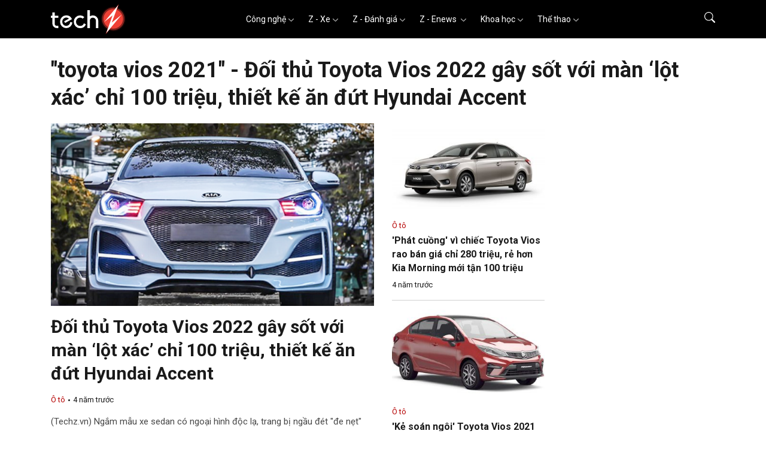

--- FILE ---
content_type: text/html; charset=utf-8
request_url: https://www.google.com/recaptcha/api2/aframe
body_size: 265
content:
<!DOCTYPE HTML><html><head><meta http-equiv="content-type" content="text/html; charset=UTF-8"></head><body><script nonce="3_H-Jn93LEu2ir9smi1P5Q">/** Anti-fraud and anti-abuse applications only. See google.com/recaptcha */ try{var clients={'sodar':'https://pagead2.googlesyndication.com/pagead/sodar?'};window.addEventListener("message",function(a){try{if(a.source===window.parent){var b=JSON.parse(a.data);var c=clients[b['id']];if(c){var d=document.createElement('img');d.src=c+b['params']+'&rc='+(localStorage.getItem("rc::a")?sessionStorage.getItem("rc::b"):"");window.document.body.appendChild(d);sessionStorage.setItem("rc::e",parseInt(sessionStorage.getItem("rc::e")||0)+1);localStorage.setItem("rc::h",'1769426962260');}}}catch(b){}});window.parent.postMessage("_grecaptcha_ready", "*");}catch(b){}</script></body></html>

--- FILE ---
content_type: image/svg+xml
request_url: https://www.techz.vn/version2/images/icons/ico-youtube.svg
body_size: 79
content:
<svg xmlns="http://www.w3.org/2000/svg" width="25.814" height="18" viewBox="0 0 25.814 18"><defs><style>.a{fill:#666;}</style></defs><path class="a" d="M5536.81-1019.211v2.32c-.019.258-.042.516-.055.774a25.884,25.884,0,0,1-.406,4.006,3.21,3.21,0,0,1-2.925,2.727c-1.176.134-2.357.254-3.539.291-2.367.074-4.737.119-7.106.115a66.4,66.4,0,0,1-8.327-.4,3.425,3.425,0,0,1-2.341-1.24,3.743,3.743,0,0,1-.759-2.05c-.137-1.395-.274-2.792-.327-4.192a34.381,34.381,0,0,1,.37-6.733,3.505,3.505,0,0,1,1.421-2.429,3.773,3.773,0,0,1,2.017-.636c1.91-.123,3.823-.274,5.735-.3,2.856-.038,5.714-.013,8.569.054,1.458.034,2.916.184,4.367.345a3.1,3.1,0,0,1,2.793,2.552c.2,1.009.289,2.042.4,3.067C5536.762-1020.369,5536.774-1019.789,5536.81-1019.211Zm-15.476-2.654v7.752l6.729-3.876Z" transform="translate(-5510.996 1026.978)"/></svg>